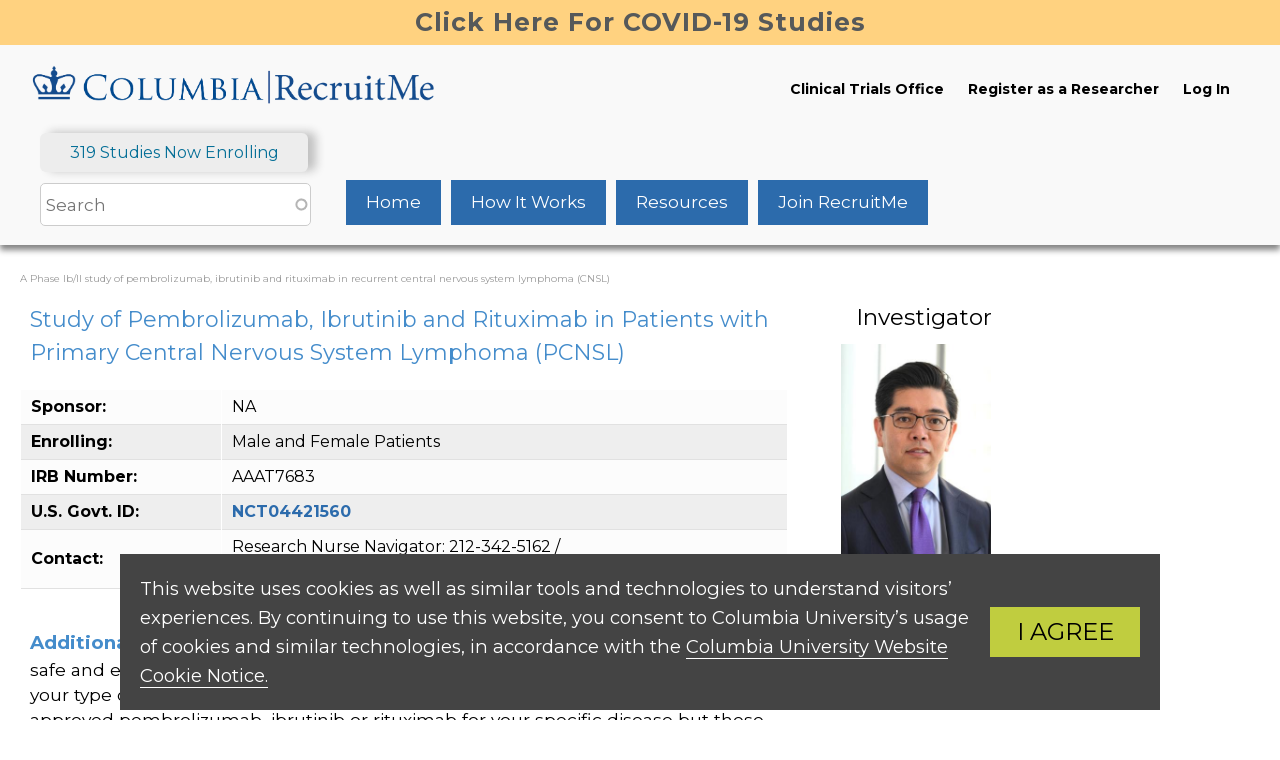

--- FILE ---
content_type: text/html; charset=UTF-8
request_url: https://recruit.cumc.columbia.edu/studyinfopage/2486
body_size: 27827
content:
<!DOCTYPE html>
<html lang="en" dir="ltr" prefix="content: http://purl.org/rss/1.0/modules/content/  dc: http://purl.org/dc/terms/  foaf: http://xmlns.com/foaf/0.1/  og: http://ogp.me/ns#  rdfs: http://www.w3.org/2000/01/rdf-schema#  schema: http://schema.org/  sioc: http://rdfs.org/sioc/ns#  sioct: http://rdfs.org/sioc/types#  skos: http://www.w3.org/2004/02/skos/core#  xsd: http://www.w3.org/2001/XMLSchema# ">
  <head>
    <meta charset="utf-8" />
<script async src="https://www.googletagmanager.com/gtag/js?id=UA-47907250-1"></script>
<script>window.dataLayer = window.dataLayer || [];function gtag(){dataLayer.push(arguments)};gtag("js", new Date());gtag("set", "developer_id.dMDhkMT", true);gtag("config", "UA-47907250-1", {"groups":"default","anonymize_ip":true,"page_placeholder":"PLACEHOLDER_page_path","allow_ad_personalization_signals":false});</script>
<meta name="Generator" content="Drupal 10 (https://www.drupal.org)" />
<meta name="MobileOptimized" content="width" />
<meta name="HandheldFriendly" content="true" />
<meta name="viewport" content="width=device-width, initial-scale=1.0" />
<link rel="icon" href="/sites/default/files/crown_0.ico" type="image/vnd.microsoft.icon" />

    <title>RecruitMe</title>
    <link rel="stylesheet" media="all" href="/core/assets/vendor/jquery.ui/themes/base/core.css?t5w2hf" />
<link rel="stylesheet" media="all" href="/core/assets/vendor/jquery.ui/themes/base/autocomplete.css?t5w2hf" />
<link rel="stylesheet" media="all" href="/core/assets/vendor/jquery.ui/themes/base/menu.css?t5w2hf" />
<link rel="stylesheet" media="all" href="/themes/contrib/stable/css/core/components/progress.module.css?t5w2hf" />
<link rel="stylesheet" media="all" href="/themes/contrib/stable/css/core/components/ajax-progress.module.css?t5w2hf" />
<link rel="stylesheet" media="all" href="/themes/contrib/stable/css/core/components/autocomplete-loading.module.css?t5w2hf" />
<link rel="stylesheet" media="all" href="/themes/contrib/stable/css/system/components/align.module.css?t5w2hf" />
<link rel="stylesheet" media="all" href="/themes/contrib/stable/css/system/components/fieldgroup.module.css?t5w2hf" />
<link rel="stylesheet" media="all" href="/themes/contrib/stable/css/system/components/container-inline.module.css?t5w2hf" />
<link rel="stylesheet" media="all" href="/themes/contrib/stable/css/system/components/clearfix.module.css?t5w2hf" />
<link rel="stylesheet" media="all" href="/themes/contrib/stable/css/system/components/details.module.css?t5w2hf" />
<link rel="stylesheet" media="all" href="/themes/contrib/stable/css/system/components/hidden.module.css?t5w2hf" />
<link rel="stylesheet" media="all" href="/themes/contrib/stable/css/system/components/item-list.module.css?t5w2hf" />
<link rel="stylesheet" media="all" href="/themes/contrib/stable/css/system/components/js.module.css?t5w2hf" />
<link rel="stylesheet" media="all" href="/themes/contrib/stable/css/system/components/nowrap.module.css?t5w2hf" />
<link rel="stylesheet" media="all" href="/themes/contrib/stable/css/system/components/position-container.module.css?t5w2hf" />
<link rel="stylesheet" media="all" href="/themes/contrib/stable/css/system/components/reset-appearance.module.css?t5w2hf" />
<link rel="stylesheet" media="all" href="/themes/contrib/stable/css/system/components/resize.module.css?t5w2hf" />
<link rel="stylesheet" media="all" href="/themes/contrib/stable/css/system/components/system-status-counter.css?t5w2hf" />
<link rel="stylesheet" media="all" href="/themes/contrib/stable/css/system/components/system-status-report-counters.css?t5w2hf" />
<link rel="stylesheet" media="all" href="/themes/contrib/stable/css/system/components/system-status-report-general-info.css?t5w2hf" />
<link rel="stylesheet" media="all" href="/themes/contrib/stable/css/system/components/tablesort.module.css?t5w2hf" />
<link rel="stylesheet" media="all" href="/core/assets/vendor/jquery.ui/themes/base/theme.css?t5w2hf" />
<link rel="stylesheet" media="all" href="/modules/contrib/captcha/css/captcha.css?t5w2hf" />
<link rel="stylesheet" media="all" href="/modules/contrib/search_api_autocomplete/css/search_api_autocomplete.css?t5w2hf" />
<link rel="stylesheet" media="all" href="/themes/contrib/stable/css/core/assets/vendor/normalize-css/normalize.css?t5w2hf" />
<link rel="stylesheet" media="all" href="/themes/contrib/stable/css/core/normalize-fixes.css?t5w2hf" />
<link rel="stylesheet" media="all" href="//use.fontawesome.com/releases/v5.1.0/css/all.css" />
<link rel="stylesheet" media="all" href="//fonts.googleapis.com/css?family=Montserrat:400,700" />
<link rel="stylesheet" media="all" href="/themes/contrib/classy/css/components/action-links.css?t5w2hf" />
<link rel="stylesheet" media="all" href="/themes/contrib/classy/css/components/breadcrumb.css?t5w2hf" />
<link rel="stylesheet" media="all" href="/themes/contrib/classy/css/components/button.css?t5w2hf" />
<link rel="stylesheet" media="all" href="/themes/contrib/classy/css/components/collapse-processed.css?t5w2hf" />
<link rel="stylesheet" media="all" href="/themes/contrib/classy/css/components/container-inline.css?t5w2hf" />
<link rel="stylesheet" media="all" href="/themes/contrib/classy/css/components/details.css?t5w2hf" />
<link rel="stylesheet" media="all" href="/themes/contrib/classy/css/components/exposed-filters.css?t5w2hf" />
<link rel="stylesheet" media="all" href="/themes/contrib/classy/css/components/field.css?t5w2hf" />
<link rel="stylesheet" media="all" href="/themes/contrib/classy/css/components/form.css?t5w2hf" />
<link rel="stylesheet" media="all" href="/themes/contrib/classy/css/components/icons.css?t5w2hf" />
<link rel="stylesheet" media="all" href="/themes/contrib/classy/css/components/inline-form.css?t5w2hf" />
<link rel="stylesheet" media="all" href="/themes/contrib/classy/css/components/item-list.css?t5w2hf" />
<link rel="stylesheet" media="all" href="/themes/contrib/classy/css/components/link.css?t5w2hf" />
<link rel="stylesheet" media="all" href="/themes/contrib/classy/css/components/links.css?t5w2hf" />
<link rel="stylesheet" media="all" href="/themes/contrib/classy/css/components/menu.css?t5w2hf" />
<link rel="stylesheet" media="all" href="/themes/contrib/classy/css/components/more-link.css?t5w2hf" />
<link rel="stylesheet" media="all" href="/themes/contrib/classy/css/components/pager.css?t5w2hf" />
<link rel="stylesheet" media="all" href="/themes/contrib/classy/css/components/tabledrag.css?t5w2hf" />
<link rel="stylesheet" media="all" href="/themes/contrib/classy/css/components/tableselect.css?t5w2hf" />
<link rel="stylesheet" media="all" href="/themes/contrib/classy/css/components/tablesort.css?t5w2hf" />
<link rel="stylesheet" media="all" href="/themes/contrib/classy/css/components/tabs.css?t5w2hf" />
<link rel="stylesheet" media="all" href="/themes/contrib/classy/css/components/textarea.css?t5w2hf" />
<link rel="stylesheet" media="all" href="/themes/contrib/classy/css/components/ui-dialog.css?t5w2hf" />
<link rel="stylesheet" media="all" href="/themes/contrib/classy/css/components/messages.css?t5w2hf" />
<link rel="stylesheet" media="all" href="/themes/contrib/classy/css/components/progress.css?t5w2hf" />
<link rel="stylesheet" media="all" href="/themes/recruitme/css/color.css?t5w2hf" />
<link rel="stylesheet" media="all" href="/themes/recruitme/css/style.css?t5w2hf" />
<link rel="stylesheet" media="all" href="/themes/recruitme/css/table.css?t5w2hf" />
<link rel="stylesheet" media="all" href="/themes/recruitme/css/menu.css?t5w2hf" />
<link rel="stylesheet" media="all" href="/themes/recruitme/css/header.css?t5w2hf" />
<link rel="stylesheet" media="all" href="/themes/recruitme/css/footer.css?t5w2hf" />

    
  </head>
  <body class="fontyourface path-studyinfopage">
        <a href="#main-content" class="visually-hidden focusable skip-link">
      Skip to main content
    </a>
    
      <div class="dialog-off-canvas-main-canvas" data-off-canvas-main-canvas>
    <div id="page-wrapper">
  <div id="page">
    <header id="header" class="header" role="banner">
        <a class="site_banner_alert" href="/search?t=covid-19">Click Here For COVID-19 Studies</a>
        <div class="header_container">
			<div>
				<a href="/home"><img class="recruitme_logo" src="/sites/default/files/recruitme-logo.png" alt="Home"></a>
			</div>
		
			<div class="secondary_menu">
								
				<a href="https://cto.cumc.columbia.edu/" target="_blank">Clinical Trials Office</a>
				<a href="/registerdoctor">Register as a Researcher</a>
									<a href="/user/login" title="Log in to the system if you already have an account" data-drupal-link-system-path="user/login">Log In</a>
							</div>
		</div>
		
		<div id="active_trials">319 Studies Now Enrolling</div>

        <div class="show_mobile_menu"><i class="fa fa-bars"></i>&nbsp;Menu</div>
	
				<div class="primary_menu">
												<div class="views-exposed-form block block-views block-views-exposed-filter-blocksearch-page-1" data-drupal-selector="views-exposed-form-search-page-1" id="block-exposedformsearchpage-1">
  
    
      <form action="/search" method="get" id="views-exposed-form-search-page-1" accept-charset="UTF-8">
  <div class="form--inline clearfix">
  <div class="js-form-item form-item js-form-type-search-api-autocomplete form-type-search-api-autocomplete js-form-item-t form-item-t">
      <label for="edit-t"></label>
        <input placeholder="Search" data-drupal-selector="edit-t" data-search-api-autocomplete-search="search" class="form-autocomplete form-text" data-autocomplete-path="/search_api_autocomplete/search?display=page_1&amp;&amp;filter=t" type="text" id="edit-t" name="t" value="" size="30" maxlength="128" />

        </div>
<div class="reset-button form-actions"><a href="/search">Reset</a></div><div data-drupal-selector="edit-actions" class="form-actions js-form-wrapper form-wrapper" id="edit-actions"><input data-drupal-selector="edit-submit-search" type="submit" id="edit-submit-search" value="Search" class="button js-form-submit form-submit" />
</div>

</div>

</form>

  </div>

						
			<div class="menu-items">
				<a href="/home">Home</a>
								<a href="/content/how-it-works">How It Works</a>
				<a href="/content/related-resources">Resources</a>
				<a href="/registerpatient">Join RecruitMe</a>
			</div>
		</div>
    </header>
 
					<div class="content-wrapper">
			  <div class="region region-content">
    <div data-drupal-messages-fallback class="hidden"></div><div id="block-recruitme-page-title" class="block block-core block-page-title-block">
  
    
      
  </div>
<div id="block-recruitme-system-main" class="block block-system block-system-main-block">
  
    
      <div class="page_content">
	<div class="ct_details_left">
		<div class="fine_print">A Phase Ib/II study of pembrolizumab, ibrutinib and rituximab in recurrent central nervous system lymphoma (CNSL)</div>
		<div class="ct_details_header">Study of Pembrolizumab, Ibrutinib and Rituximab in Patients with Primary Central Nervous System Lymphoma (PCNSL)</div>
	
		<table class="ct_details_table">
			<tr>
				<td class="ct_details_label">Sponsor:</td>
				<td class="ct_details_text">NA</td>
			</tr>
			
			<tr>
				<td class="ct_details_label">Enrolling:</td>
									<td class="ct_details_text">Male and Female Patients</td>
							</tr>

						
			
			
                            <tr>
                    <td class="ct_details_label">IRB Number:</td>
                    <td class="ct_details_text">AAAT7683</td>
                </tr>
            
			 
				<tr>
					<td class="ct_details_label">U.S. Govt. ID:</td>
					<td class="ct_details_text"><a class="text_link" href="http://clinicaltrials.gov/ct2/show/NCT04421560" target="_blank">NCT04421560</td>
				</tr>
					
			<tr>
				<td class="ct_details_label">Contact: </td>
				<td class="ct_details_text">Research Nurse Navigator: 212-342-5162 / cancerclinicaltrials@cumc.columbia.edu</td>
			</tr>
		</table>

	<div class="ct_details_summary"><span class="ct_details_summary_header">Additional Study Information:</span>
		In this research study, we are looking to see how safe and effective the combination of pembrolizumab, ibrutinib and rituximab is in your type of cancer. The FDA (the U.S. Food and Drug Administration) has not approved pembrolizumab, ibrutinib or rituximab for your specific disease but these have been approved for other uses including other types of non-Hodgkins lymphoma.
	</div>

			<div class="closed_to_enrollment">This study is closed</div>
	
	</div>  	<div class="ct_details_investigator">
		<div class="investigator_title">Investigator</div>
		<div><img id="investigator_photo" src="https://www.neurology.columbia.edu/sites/default/files/styles/cola_media_320/public/cups-profile/headshot/5fe774c0-1c36-11ee-bb84-c18a5e62c6ba.jpg?itok=PfPGEMNn"></div>
		<div class="investigator_name">Fabio Iwamoto, MD</div>
		<div><a class="text_link" href="/investigatortrials/505">See all studies by this doctor</a></div>
					</div>  
	
		<div class="qualify_container" data-nid="2486" data-answers="00">
		<div class="qualify_container_header">Do You Qualify?</div>
		<div class="qualify_table_container">
			<table class="qualify_table">
				<tr>
					<td class="qualify_question">Are you at least 18 years old?</td>
					<td class="qualify_answer"><a class="answer_link yes_link" data-index="0" data-value="0">Yes</a></td>
					<td class="qualify_answer"><a class="answer_link no_link" data-index="0" data-value="1">No</a></td>
				</tr>
				
									<tr>
						<td class="qualify_question">Have you been diagnosed with primary central nervous system lymphoma (PCNSL)?</td>
						<td class="qualify_answer"><a class="answer_link yes_link" data-index="1" data-value="0">Yes</a></td>
						<td class="qualify_answer"><a class="answer_link no_link" data-index="1" data-value="1">No</a></td>
					</tr>
								
				
				
							</table>
		</div>
		<div class="submit_cancel_box">
			<div class="qualify_submit app-button button_medium_blue" data-nid="2486">Submit</div>
			<div class="qualify_cancel app-button button_medium_blue" data-nid="2486">Cancel</div>
		</div>
	</div> 
</div>  <div class="qualify_capture_form"><form data-drupal-selector="studyinfopage-qualify-capture-form" action="/studyinfopage/2486" method="post" id="studyinfopage-qualify-capture-form" accept-charset="UTF-8">
  <div id="qc_header">You may be eligible for this study</div><p id="qc_text">Place Holder</p><div class="js-form-item form-item js-form-type-textfield form-type-textfield js-form-item-qualify-email form-item-qualify-email form-no-label">
        <input placeholder="Email (required)" data-drupal-selector="edit-qualify-email" type="text" id="edit-qualify-email" name="qualify_email" value="" size="30" maxlength="128" class="form-text" />

        </div>
<br /><div class="js-form-item form-item js-form-type-textfield form-type-textfield js-form-item-first-name form-item-first-name form-no-label">
        <input placeholder="First name (optional)" data-drupal-selector="edit-first-name" type="text" id="edit-first-name" name="first_name" value="" size="25" maxlength="128" class="form-text" />

        </div>
<div class="js-form-item form-item js-form-type-textfield form-type-textfield js-form-item-last-name form-item-last-name form-no-label">
        <input placeholder="Last name (optional)" data-drupal-selector="edit-last-name" type="text" id="edit-last-name" name="last_name" value="" size="25" maxlength="128" class="form-text" />

        </div>
<div class="js-form-item form-item js-form-type-textfield form-type-textfield js-form-item-phone form-item-phone form-no-label">
        <input placeholder="Phone (optional)" data-drupal-selector="edit-phone" type="text" id="edit-phone" name="phone" value="" size="25" maxlength="128" class="form-text" />

        </div>
<div class="js-form-item form-item js-form-type-checkbox form-type-checkbox js-form-item-opt-in form-item-opt-in">
        <input data-drupal-selector="edit-opt-in" type="checkbox" id="edit-opt-in" name="opt_in" value="1" class="form-checkbox" />

        <label for="edit-opt-in" class="option">I would like to receive email alerts about studies like this. (Optional)</label>
      </div>
<div class="js-form-item form-item js-form-type-checkbox form-type-checkbox js-form-item-agree-terms form-item-agree-terms">
        <input data-drupal-selector="edit-agree-terms" type="checkbox" id="edit-agree-terms" name="agree_terms" value="1" class="form-checkbox" />

        <label for="edit-agree-terms" class="option"><span id="agree_terms">Required: I agree to the <a href="https://recruit.cumc.columbia.edu/sites/default/files/recruitme-terms-of-use.pdf" target="_blank">terms of use</a></span></label>
      </div>
<input data-drupal-selector="edit-nid" type="hidden" name="nid" value="2486" />
<input id="is_qualified" data-drupal-selector="edit-qualified" type="hidden" name="qualified" value="0" />
<div class="js-form-item form-item js-form-type-textfield form-type-textfield js-form-item-asp-code form-item-asp-code form-no-label">
        <input data-drupal-selector="edit-asp-code" type="text" id="edit-asp-code" name="asp_code" value="" size="60" maxlength="128" class="form-text" />

        </div>


                    <fieldset  data-drupal-selector="edit-captcha" class="captcha captcha-type-challenge--image" data-nosnippet>
          <legend class="captcha__title js-form-required form-required">
            CAPTCHA
          </legend>
                  <div class="captcha__element">
            <input data-drupal-selector="edit-captcha-sid" type="hidden" name="captcha_sid" value="487901" />
<input data-drupal-selector="edit-captcha-token" type="hidden" name="captcha_token" value="0N5CDsj2_tb0luL46Z2FDnr_Tkrjk0ml5amjBJ5URyQ" />
<div class="captcha__image-wrapper js-form-wrapper form-wrapper" data-drupal-selector="edit-captcha-image-wrapper" id="edit-captcha-image-wrapper"><img data-drupal-selector="edit-captcha-image" src="/image-captcha-generate/487901/1769083770" width="180" height="60" alt="Image CAPTCHA" title="Image CAPTCHA" loading="lazy" typeof="foaf:Image" />
</div>
<div class="js-form-item form-item js-form-type-textfield form-type-textfield js-form-item-captcha-response form-item-captcha-response">
      <label for="edit-captcha-response" class="js-form-required form-required">What code is in the image?</label>
        <input autocomplete="off" data-drupal-selector="edit-captcha-response" aria-describedby="edit-captcha-response--description" type="text" id="edit-captcha-response" name="captcha_response" value="" size="15" maxlength="128" class="form-text required" required="required" aria-required="true" />

            <div id="edit-captcha-response--description" class="description">
      Enter the characters shown in the image.
    </div>
  </div>

          </div>
                      <div class="captcha__description description">This question is for testing whether or not you are a human visitor and to prevent automated spam submissions.</div>
                              </fieldset>
            <br><div class="submit_cancel_box"><input data-drupal-selector="edit-submit" type="submit" id="edit-submit" name="op" value="Send" class="button js-form-submit form-submit" data-drupal-states="{&quot;enabled&quot;:{&quot;:input[name=\u0022agree_terms\u0022]&quot;:{&quot;checked&quot;:true}}}" />
<a class="app-button button-cancel" data-redirect="/studyinfopage/2486">Cancel</a></div><hr><div class="contact_info_container"><div id="contact_info_container_head">For more information, please contact:</div><span id="contact_name">Research Nurse Navigator</span><br><span id="contact_email"><a href="mailto:cancerclinicaltrials@cumc.columbia.edu">cancerclinicaltrials@cumc.columbia.edu</a></span><br><span id="contact_phone">212-342-5162</span><br></div><input autocomplete="off" data-drupal-selector="form-tzy8bvj4xwgd-yxxw-tsocqpz78rf3xskr85kbojxs4" type="hidden" name="form_build_id" value="form-TzY8bVj4XwGd_YXXw_tsoCQpZ78rF3xSkr85KBoJxs4" />
<input data-drupal-selector="edit-studyinfopage-qualify-capture-form" type="hidden" name="form_id" value="studyinfopage_qualify_capture_form" />

</form>
</div>
	

  </div>
<div id="block-css" class="block block-block-content block-block-content1ed6c5e5-68e8-4a99-86de-23249303dc46">
  
    
      
            <div class="clearfix text-formatted field field--name-body field--type-text-with-summary field--label-hidden field__item"><style type="text/css">.qualify_capture_form {
    position: absolute !important;
    left: 2% !important;
    width: 92% !important;
}
@media only screen and (max-width: 768px) {
  .qualify_container {
    max-width: 90%;
    margin: 0 auto !important;
    width: 90%;
  }
  .qualify_capture_form {
    left: 2% !important;
    width: 96% !important;
    max-width: 96% !important;
    padding: 0;
    border: none;
    position: absolute !important;
    border-radius: 0 !important;
    box-shadow: 0px 2px 10px rgba(0, 0, 0, 0.25);
  }
  div#block-recruitme-system-main {
    position: relative;
  }
  .qualify_capture_form form {
    margin: 0;
    font-size: 16px;
    overflow: scroll;
    border-radius: 0;
  }
  .qualify_capture_form form input[type="text"] {
    width: 100%;
  }
  .form-item.form-type-textfield.form-item-qualify-email {
    display: block;
    width: 100%;
    margin: 0;
    padding: 0;
  }
}

</style></div>
      
  </div>

  </div>

			</div>		
			
		<div class="cookie_consent_box">
			<div class="cookie_consent_message">
				This website uses cookies as well as similar tools and technologies to understand visitors’ experiences. By continuing to use this website, 
				you consent to Columbia University’s usage of cookies and similar technologies, in accordance with the
				<a class="cookie_consent_link" href="https://cuit.columbia.edu/content/columbia-university-website-cookie-notice" rel="noopener noreferrer nofollow" target="_blank">
				Columbia University Website Cookie Notice.
				</a>
			</div>
			<div class="cookie_consent_agree">I AGREE</div>
		</div>

	<footer class="site-footer">
	    <div class="footer_column">
			<div class="footer_column_head">COMPLIANCE</div>
			<a class="footer_column_link" href="https://compliance.columbia.edu/hotline" target="_blank">Compliance Hotline</a>
			<a class="footer_column_link" href="https://compliance.columbia.edu/" target="_blank">Compliance Program</a>
		</div>
		<div class="footer_column">
			<div class="footer_column_head">RESOURCES</div>
			<a class="footer_column_link" href="/sites/default/files/recruitme-terms-of-use.pdf" target="_blank">Terms of Use</a>
			<a class="footer_column_link" href="/sites/default/files/recruitme-privacy-policy.pdf" target="_blank">Privacy Policy</a>
			<a class="footer_column_link" href="https://www.columbia.edu/content/copyright" target="_blank">©2026 Columbia University</a>
		</div>
		<div class="footer_column">
			<div class="footer_column_head">SCHOOLS</div>
			<a class="footer_column_link" href="https://www.vagelos.columbia.edu/" target="_blank">Vagelos College of Physicians and Surgeons</a>
			<a class="footer_column_link" href="https://www.publichealth.columbia.edu/" target="_blank">Mailman School of Public Health</a>
			<a class="footer_column_link" href="https://www.nursing.columbia.edu/" target="_blank">School of Nursing</a>
			<a class="footer_column_link" href="https://www.dental.columbia.edu/education/dds-program" target="_blank">College of Dental Medicine</a>
			<a class="footer_column_link" href="https://www.gsas.columbia.edu/" target="_blank">Graduate School of Arts and Science</a>
		</div>
	</footer>
  </div>
</div>

  </div>

    
    <script type="application/json" data-drupal-selector="drupal-settings-json">{"path":{"baseUrl":"\/","pathPrefix":"","currentPath":"studyinfopage\/2486","currentPathIsAdmin":false,"isFront":false,"currentLanguage":"en"},"pluralDelimiter":"\u0003","suppressDeprecationErrors":true,"ajaxPageState":{"libraries":"[base64]","theme":"recruitme","theme_token":null},"ajaxTrustedUrl":{"form_action_p_pvdeGsVG5zNF_XLGPTvYSKCf43t8qZYSwcfZl2uzM":true,"\/search":true},"google_analytics":{"account":"UA-47907250-1","trackOutbound":true,"trackMailto":true,"trackTel":true,"trackDownload":true,"trackDownloadExtensions":"7z|aac|arc|arj|asf|asx|avi|bin|csv|doc(x|m)?|dot(x|m)?|exe|flv|gif|gz|gzip|hqx|jar|jpe?g|js|mp(2|3|4|e?g)|mov(ie)?|msi|msp|pdf|phps|png|ppt(x|m)?|pot(x|m)?|pps(x|m)?|ppam|sld(x|m)?|thmx|qtm?|ra(m|r)?|sea|sit|tar|tgz|torrent|txt|wav|wma|wmv|wpd|xls(x|m|b)?|xlt(x|m)|xlam|xml|z|zip"},"search_api_autocomplete":{"search":{"auto_submit":true}},"user":{"uid":0,"permissionsHash":"7264aae3ee6a4f1fb7b59b08155e4044999573bca379dd981e4a71a4e89e94f6"}}</script>
<script src="/core/assets/vendor/jquery/jquery.min.js?v=3.7.1"></script>
<script src="/core/assets/vendor/once/once.min.js?v=1.0.1"></script>
<script src="/core/misc/drupalSettingsLoader.js?v=10.5.3"></script>
<script src="/core/misc/drupal.js?v=10.5.3"></script>
<script src="/core/misc/drupal.init.js?v=10.5.3"></script>
<script src="/core/assets/vendor/jquery.ui/ui/version-min.js?v=10.5.3"></script>
<script src="/core/assets/vendor/jquery.ui/ui/data-min.js?v=10.5.3"></script>
<script src="/core/assets/vendor/jquery.ui/ui/disable-selection-min.js?v=10.5.3"></script>
<script src="/core/assets/vendor/jquery.ui/ui/jquery-patch-min.js?v=10.5.3"></script>
<script src="/core/assets/vendor/jquery.ui/ui/scroll-parent-min.js?v=10.5.3"></script>
<script src="/core/assets/vendor/jquery.ui/ui/unique-id-min.js?v=10.5.3"></script>
<script src="/core/assets/vendor/jquery.ui/ui/focusable-min.js?v=10.5.3"></script>
<script src="/core/assets/vendor/jquery.ui/ui/keycode-min.js?v=10.5.3"></script>
<script src="/core/assets/vendor/jquery.ui/ui/plugin-min.js?v=10.5.3"></script>
<script src="/core/assets/vendor/jquery.ui/ui/widget-min.js?v=10.5.3"></script>
<script src="/core/assets/vendor/jquery.ui/ui/labels-min.js?v=10.5.3"></script>
<script src="/core/assets/vendor/jquery.ui/ui/widgets/autocomplete-min.js?v=10.5.3"></script>
<script src="/core/assets/vendor/jquery.ui/ui/widgets/menu-min.js?v=10.5.3"></script>
<script src="/core/assets/vendor/tabbable/index.umd.min.js?v=6.2.0"></script>
<script src="/core/misc/autocomplete.js?v=10.5.3"></script>
<script src="/modules/custom/clinicaltrial/js/clinicaltrial.js?v=1.x"></script>
<script src="/core/misc/states.js?v=10.5.3"></script>
<script src="/modules/custom/departmentlist/js/departmentlist.js?v=1.x"></script>
<script src="/modules/custom/departmentpage/js/departmentpage.js?v=1.x"></script>
<script src="/modules/contrib/google_analytics/js/google_analytics.js?v=10.5.3"></script>
<script src="/core/misc/progress.js?v=10.5.3"></script>
<script src="/core/assets/vendor/loadjs/loadjs.min.js?v=4.3.0"></script>
<script src="/core/misc/debounce.js?v=10.5.3"></script>
<script src="/core/misc/announce.js?v=10.5.3"></script>
<script src="/core/misc/message.js?v=10.5.3"></script>
<script src="/core/misc/ajax.js?v=10.5.3"></script>
<script src="/themes/contrib/stable/js/ajax.js?v=10.5.3"></script>
<script src="/modules/custom/investigatordashboard/js/investigatordashboard.js?v=1.x"></script>
<script src="/modules/custom/investigatortrials/js/investigatortrials.js?v=1.x"></script>
<script src="/themes/recruitme/js/recruitme.js?v=2.x"></script>
<script src="/core/misc/jquery.tabbable.shim.js?v=10.5.3"></script>
<script src="/core/misc/position.js?v=10.5.3"></script>
<script src="/modules/contrib/search_api_autocomplete/js/search_api_autocomplete.js?t5w2hf"></script>

  </body>
</html>


--- FILE ---
content_type: text/css
request_url: https://recruit.cumc.columbia.edu/themes/recruitme/css/menu.css?t5w2hf
body_size: 642
content:
/**
 * @file
 * Visual styles for menu.
 */

ul.menu {
  margin-left: 1em; /* LTR */
  padding: 0;
  list-style: none outside;
}
[dir="rtl"] ul.menu {
  margin-right: 1em;
  margin-left: 0;
  text-align: right;
}
.menu-item--expanded {
  list-style-type: circle;
  list-style-image: url(../../../../misc/menu-expanded.png);
}
.menu-item--collapsed {
  list-style-type: disc;
  list-style-image: url(../../../../misc/menu-collapsed.png); /* LTR */
}
[dir="rtl"] .menu-item--collapsed {
  list-style-image: url(../../../../misc/menu-collapsed-rtl.png);
}
.menu-item {
  margin: 0;
  padding-top: 0.2em;
}
ul.menu a.is-active {
  color: #000;
}


--- FILE ---
content_type: application/javascript
request_url: https://recruit.cumc.columbia.edu/modules/custom/investigatordashboard/js/investigatordashboard.js?v=1.x
body_size: 12123
content:
// vt_id has the form 'status_id' where status = 'contacted', 'eligible', or 'enrolled' and id is the value of the id column
// in the log_study_inquiry table.  vt_id is used to determine how to update the contacted, eligible, or enrolled column in the
// log_study_inquiry table.
var vt_id = 'none';
(function ($, window, Drupal, drupalSettings) {
    //Note: drupalSettings.basePath is the equivalent of $base_url in PHP, but includes a trailing slash
    $(document).ready(function () {
        var contacted_options = $('#contacted_options');
        var eligible_options = $('#eligible_options');
        var enrolled_options = $('#enrolled_options');
        var month_list = $('#month_list');
        var year_list = $('#year_list');
        var investigator_list = $('#investigator_list');
        var month_filter = $('#month_filter');
        var year_filter = $('#year_filter');
        var investigator_filter = $('#investigator_filter');
        var filter_list = $('.filter_list');

        $('document').click(function () {
            filter_list.css('display', 'none');
        });

        $('.alt_checkbox').click(function() {
            if($(this).text()) {
                $(this).text('');
            }
            else {
                $(this).html('<span class="checkmark">&#x2713</span>');  //need to use the html() method instead of text() to insert special character
            }
        });
	
	
		$('#mydiv').click(function() {
			$.ajax({
				type: "GET",
				dataType: "text",
				url: '/investigatordashboard/myajax',

				success: function(result) {
					console.dir(result);
				},

				error: function(xhr, errorType, exception) {
					var errorMessage = exception || xhr.statusText;
					alert(errorMessage);
				}
			});
	
		});

        $('.vt_delete').click(function(e) {
            var rec_id = $(e.target).attr('data-rec_id');
            var confirmed = window.confirm("Permanently delete this record?");
            if( !confirmed ) {
            	return;
			}
			
			$.ajax({
				type: "GET",
				dataType: "text",
				url: '/investigatordashboard/delete_volunteer_rec/' + rec_id,

				success: function(result) {
        			window.location.replace("/investigatordashboard/inquiries");
				},

				error: function(xhr, errorType, exception) {
					var errorMessage = exception || xhr.statusText;
					alert(errorMessage);
				}
			});
		});

        $('.vt_link').click(function(e) {

            $('.table_cell_list').css('display', 'none'); //hide any current popup menus that may be hanging around
            var width = $(e.target).width();
            vt_id = $(e.target).attr('id');  //See the top of this script for a description of vt_id, which is global to the script
            var offset = $(e.target).offset();
            switch(vt_id.substr(0, 4)) {  //start at position 0 and take 4 characters total.
                case 'cont':
                    contacted_options.css('display', '-webkit-flex');
                    contacted_options.css('display', '-ms-flexbox');
                    contacted_options.css('display', 'flex');
                    contacted_options.offset({top: offset.top - 10, left: offset.left + .7 * width});
                    break;
                case 'elig':
                    eligible_options.css('display', '-webkit-flex');
                    eligible_options.css('display', '-ms-flexbox');
                    eligible_options.css('display', 'flex');
                    eligible_options.offset({top: offset.top - 10, left: offset.left + .7 * width});
                    break;
                case 'enro':
                    enrolled_options.css('display', '-webkit-flex');
                    enrolled_options.css('display', '-ms-flexbox');
                    enrolled_options.css('display', 'flex');
                    enrolled_options.offset({top: offset.top - 10, left: offset.left + .7 * width});
                    break;
            }
        });

        var width1 = month_filter.outerWidth();
        var width2 = year_filter.outerWidth();
        var width3 = investigator_filter.outerWidth();

        $('#month_list .filter_list_item').width(width1);
        $('#year_list .filter_list_item').width(width2);
        $('#investigator_list .filter_list_item').width(width3);

        $('#year_list .filter_list_item').click(function(e){
            var yr = $(e.target).text();
            year_filter.text(yr);
            year_list.css('display', 'none');
            var base_url = drupalSettings.basePath;
            var param = '';
            if( yr === '--' ) {
                param = 'clear_filter';
                year_filter.text('Year');
            }
            else {
                year_filter.text(yr);
                param = yr;
            }

            window.location.replace("/investigatordashboard/inquiries/inquiry_year=" + param);
        });

        $('#month_list .filter_list_item').click(function(e){
            var mon = $(e.target).text();
            month_list.css('display', 'none');
            var base_url = drupalSettings.basePath;
            var param = '';
            if( mon === '--' ) {
                param = 'clear_filter';
                month_filter.text('Month');
            }
            else {
                month_filter.text(mon);
                param = mon;
            }
            window.location.replace("/investigatordashboard/inquiries/inquiry_month=" + param);
        });

        $('#investigator_list .filter_list_item').click(function(e){
            investigator_filter.text($(e.target).text());
            investigator_list.css('display', 'none');
            var inv = $(e.target).text();
            var base_url = drupalSettings.basePath;
            var param = '';
            if( inv === '--' ) {
                param = 'clear_filter';
                investigator_filter.text('Investigator');
            }
            else {
                investigator_filter.text(inv);
                param = $(e.target).attr('data-uid');
            }
            window.location.replace("/investigatordashboard/inquiries/investigator=" + param);
        });

         month_filter.mouseenter(function(e) {
            filter_list.css('display', 'none');
            month_list.css('display', '-webkit-flex');  //if safari or older webkit browsers
            month_list.css('display', '-ms-flexbox');  //IE 10
            month_list.css('display', 'flex');
            putList('#month_filter', '#month_list');
        });

        month_list.mouseleave(function(e) {
            filter_list.css('display', 'none');
        });

        year_filter.mouseenter(function(e) {
            filter_list.css('display', 'none');
            year_list.css('display', '-webkit-flex');
            year_list.css('display', '-ms-flexbox');
            year_list.css('display', 'flex');
            putList('#year_filter', '#year_list');
        });

        investigator_filter.mouseenter(function(e) {
            filter_list.css('display', 'none');
            investigator_list.css('display', '-webkit-flex');
            investigator_list.css('display', '-ms-flexbox');
            investigator_list.css('display', 'flex');
            putList('#investigator_filter', '#investigator_list');
        });

        year_list.mouseleave(function(e) {
            year_list.css('display', 'none');
        });

        investigator_list.mouseleave(function(e) {
            investigator_list.css('display', 'none');
        });

        $('#vt_filter_input').keyup(function (event) {
            var keycode = (event.keyCode ? event.keyCode : event.which);
            var param = $('#vt_filter_input').val();
            if (keycode == '13') {
                var base_url = drupalSettings.basePath;
                if( param.length == 0 ) {
                    param = 'clear_filter'
                }
                window.location.replace("/investigatordashboard/inquiries/irb_number=" + param);
            }
        });

        $('#dashboard_search_input').keyup(function (event) {
            var keycode = (event.keyCode ? event.keyCode : event.which);
            if (keycode == '13') {
                var base_url = drupalSettings.basePath;
                window.location.replace("/investigatordashboard/studies/" + $('#dashboard_search_input').val());
            }
        });

        $('#remove_dashboard_filter').click(function() {
            var base_url = drupalSettings.basePath;
            window.location.replace("/investigatordashboard/studies/clear_filters");
        });

        $('#remove_vt_filter').click(function() {
            var base_url = drupalSettings.basePath;
            window.location.replace("/investigatordashboard/inquiries/action=clear_all_filters");
        });
    });

/*
	$('.published_link').click(function(e) {
            var nid = $(e.target).attr('data-nid');

			$.ajax({
				url: '/investigatordashboard/toggle_status/' + nid,
                method: "GET",
				dataType: "text",

				success: function(data) {
				    console.dir('/investigatordashboard/toggle_status/' + nid);
				    console.dir(data);
					$(e.target).text(data);
				},

				error: function(xhr, errorType, exception) {
					var errorMessage = exception || xhr.statusText;
					alert(errorMessage);
				}
			});
		});
*/

	$('.table_cell_list div').click(function (e) {
		var val = $(e.target).attr('data-val');  //The data-val attribute can be 0, 1, or the string 'empty'
		$('.table_cell_list').css('display', 'none');
		if( val === '0' ) {
			$('#' + vt_id).text('No');
		}
		else if( val === '1' ) {
			$('#' + vt_id).text('Yes');
		}
		else {
			$('#' + vt_id).text('--');
		}
		$.ajax({
			type: "GET",
			url: '/investigatordashboard/update_volunteer_rec/' + vt_id + '_' + val,
			method: "GET",
			dataType: "text",          // Type of the content we're expecting in the response
			success: function(data) {
				//var obj = JSON.parse(data);  //Convert to Javascript object
				console.dir(data);
			},
			error: function(xhr, errorType, exception) {
				var errorMessage = exception || xhr.statusText;
				alert(errorMessage);
			}
		});
	});

	$('.table_cell_list input').keyup(function (event) {
		var keycode = (event.keyCode ? event.keyCode : event.which);
		//Exit if not Return key:
		if( keycode !== 13 ) {
			return;
		}
		var val = $(event.target).val();
		$('.table_cell_list').css('display', 'none');
		$('#' + vt_id).text(val);
		$.ajax({
			url: '/investigatordashboard/update_volunteer_rec/' + vt_id + '_' + val ,
			method: "GET",
			dataType: "text",          // The type of content we're expecting in the response
			success: function(data) {
				console.dir(data);
			},
			error: function(xhr, errorType, exception) {
				var errorMessage = exception || xhr.statusText;
				alert(errorMessage);
			}
		});
	});

    function putList(anchor, list) {
        var offset = $(anchor).offset();
        var height = $(anchor).height();
        $(list).offset({top: offset.top + height, left: offset.left - 10});
    }

/* This test function works:
    Drupal.behaviors.investigatordashboard = {
        'attach': function(context, settings) {

            $('.ajax_button', context).click(function (e) {
                var one = vt_id;
                var two = '333';
                $.ajax({
                    url: drupalSettings.basePath + '?q=/investigatordashboard/update_volunteer_rec2',
                    method: "GET",
                    data: { one : one, two : two},
                    dataType: "text",          // Type of the content we're expecting in the response
                    success: function(data) {
                        var obj = JSON.parse(data);  //Convert to Javascript object
                        console.dir(obj);
                    },
                    error: function(xhr, errorType, exception) {
                        var errorMessage = exception || xhr.statusText;
                        alert(errorMessage);
                    }
                });
            });
        }
    };
*/

})(jQuery, this, Drupal, drupalSettings);
